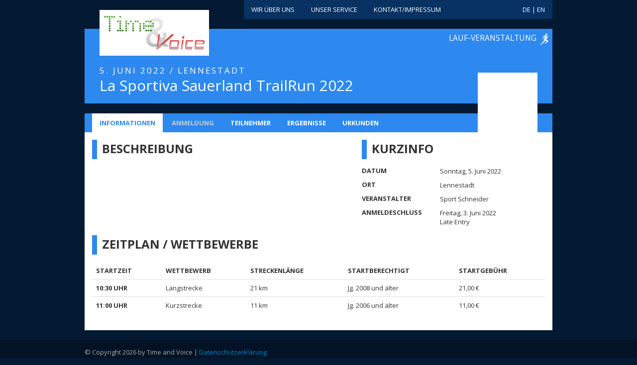

--- FILE ---
content_type: text/html; charset=utf-8
request_url: https://time-and-voice.com/de/running/sauerland-trailrun-2022
body_size: 1399
content:
<!DOCTYPE html>
<!-- paulirish.com/2008/conditional-stylesheets-vs-css-hacks-answer-neither/ -->
<!--[if lt IE 7 ]> <html class="ie6" lang="de"> <![endif]-->
<!--[if IE 7 ]> <html class="ie7" lang="de"> <![endif]-->
<!--[if IE 8 ]> <html class="ie8" lang="de"> <![endif]-->
<!--[if IE 9 ]> <html class="ie9" lang="de"> <![endif]-->
<!--[if (gt IE 9)|!(IE)]> <!--> <html lang="de"> <![endif]-->
<head>
<meta charset='utf-8'>
<meta content='width=device-width, initial-scale=1.0' name='viewport'>
<title>Time and Voice</title>
<link href='https://time-and-voice.com/de/running/sauerland-trailrun-2022' rel='canonical'>
<link href='https://time-and-voice.com/de/running/sauerland-trailrun-2022' hreflang='de' rel='alternate'>
<link href='https://time-and-voice.com/en/running/sauerland-trailrun-2022' hreflang='en' rel='alternate'>
<link href='https://time-and-voice.com/running/sauerland-trailrun-2022' hreflang='x-default' rel='alternate'>
<link href="//fonts.googleapis.com/css?family=Open+Sans:400,700" media="screen" rel="stylesheet" type="text/css" />
<link href="/assets/application-66e01515a947e1123ef0f4666c20d9c7.css" media="screen" rel="stylesheet" type="text/css" />
<script src="/assets/application-4ebe8fc8f9cb45ac8744926fc11ce2af.js" type="text/javascript"></script>
<meta content="authenticity_token" name="csrf-param" />
<meta content="uOTjpcTS6cdJ7+2PTdTc7xkY+Z57GQ0GGBCWwTBcFPw=" name="csrf-token" />
</head>
<body class='events events-show running'>
<div class='wrapper'>
<header>
<div class='row'>
<nav class='topnav'>
<ul class='unstyled'>
<li><a href="/de/team">Wir über uns</a></li>
<li><a href="/de/service">Unser Service</a></li>
<li><a href="/de/kontakt">Kontakt/Impressum</a></li>
<li class='pull-right'>
<a href="/de/running/sauerland-trailrun-2022">DE</a>
|
<a href="/en/running/sauerland-trailrun-2022">EN</a>
</li>
</ul>
</nav>

<div class='banner'>
<a href="/de"><h1>Time and Voice</h1>
</a></div>
</div>
</header>
<section class='content'>
<div class='row'>
<div class='header header-running'>
<a href="/de/running">Lauf-Veranstaltung</a>
<div class='inner'>
<p> 5. Juni 2022 / Lennestadt</p>
<h1>
La Sportiva Sauerland TrailRun 2022
</h1>
</div>
</div>
</div>
<div class='row'>
<nav class='event-nav'>
<ul class='unstyled'>
<li class='current'>Informationen</li>
<li class='disabled'>Anmeldung</li>
<li><a href="/de/running/sauerland-trailrun-2022/meldeliste">Teilnehmer</a></li>
<li><a href="/de/running/sauerland-trailrun-2022/ergebnisse">Ergebnisse</a></li>
<li><a href="/de/running/sauerland-trailrun-2022/urkunden">Urkunden</a></li>
</ul>
<img alt="Sport Schneider " class="event-logo" src="/logos/original/missing.png" />
</nav>
</div>

<div class='row'>
<div class='event'>
<div class='event-details'>
<div class='row-fluid'>
<div class='span7'>
<h2>Beschreibung</h2>
<p></p>
</div>
<div class='span5'>
<h2>Kurzinfo</h2>
<dl>
<div class='row-fluid'>
<dt class='span5'>Datum</dt>
<dd class='span7'>
Sonntag,  5. Juni 2022

</dd>
</div>
<div class='row-fluid'>
<dt class='span5'>Ort</dt>
<dd class='span7'>
Lennestadt
</dd>
</div>
<div class='row-fluid'>
<dt class='span5'>Veranstalter</dt>
<dd class='span7'>Sport Schneider </dd>
</div>
<div class='row-fluid'>
<dt class='span5'>Anmeldeschluss</dt>
<dd class='span7'>
Freitag,  3. Juni 2022<br />
<span class="translation_missing" title="translation missing: de.late_entry">Late Entry</span>
</dd>
</div>
</dl>
</div>
</div>
<h2>Zeitplan / Wettbewerbe</h2>
<table class='table'>
<thead>
<tr>
<th scope='col'>Startzeit</th>
<th scope='col'>Wettbewerb</th>
<th scope='col'>Streckenlänge</th>
<th scope='col'>startberechtigt</th>
<th scope='col'>Startgebühr</th>
</tr>
</thead>
<tbody>
<tr>
<th scope='row'>10:30 Uhr</th>
<td>Langstrecke</td>
<td>21 km</td>
<td>Jg. 2008 und älter</td>
<td>
21,00 €


</td>
</tr>
<tr>
<th scope='row'>11:00 Uhr</th>
<td>Kurzstrecke</td>
<td>11 km</td>
<td>Jg. 2006 und älter</td>
<td>
11,00 €


</td>
</tr>
</tbody>
</table>
</div>
</div>
</div>

</section>
<div id='push'></div>
</div>
<footer>
<div class='content'>
&copy; Copyright 2026 by Time and Voice
| <a href="/de/datenschutz">Datenschutzerklärung</a>
</div>
</footer>
</body>
